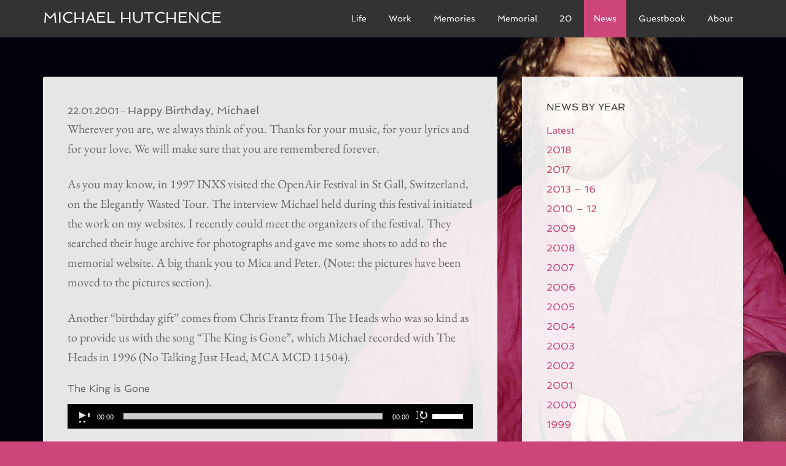

--- FILE ---
content_type: text/html; charset=UTF-8
request_url: https://michaelhutchence.org/happy-birthday-michael/
body_size: 9625
content:
<!DOCTYPE html>
<html lang="en-US">
<head >
<meta charset="UTF-8" />
<meta name="viewport" content="width=device-width, initial-scale=1" />
<title>Happy Birthday, Michael – Michael Hutchence</title>
<meta name='robots' content='max-image-preview:large' />
<link rel="alternate" type="application/rss+xml" title="Michael Hutchence &raquo; Feed" href="https://michaelhutchence.org/feed/" />
<link rel="alternate" type="application/rss+xml" title="Michael Hutchence &raquo; Comments Feed" href="https://michaelhutchence.org/comments/feed/" />
<link rel="alternate" title="oEmbed (JSON)" type="application/json+oembed" href="https://michaelhutchence.org/wp-json/oembed/1.0/embed?url=https%3A%2F%2Fmichaelhutchence.org%2Fhappy-birthday-michael%2F" />
<link rel="alternate" title="oEmbed (XML)" type="text/xml+oembed" href="https://michaelhutchence.org/wp-json/oembed/1.0/embed?url=https%3A%2F%2Fmichaelhutchence.org%2Fhappy-birthday-michael%2F&#038;format=xml" />
<link rel="canonical" href="https://michaelhutchence.org/happy-birthday-michael/" />
<style id='wp-img-auto-sizes-contain-inline-css' type='text/css'>
img:is([sizes=auto i],[sizes^="auto," i]){contain-intrinsic-size:3000px 1500px}
/*# sourceURL=wp-img-auto-sizes-contain-inline-css */
</style>
<!-- <link rel='stylesheet' id='agency-pro-theme-css' href='https://michaelhutchence.org/wp-content/themes/agency-pro/style.css?ver=3.1.2' type='text/css' media='all' /> -->
<link rel="stylesheet" type="text/css" href="//michaelhutchence.org/wp-content/cache/wpfc-minified/qhxgbw9j/2owoy.css" media="all"/>
<style id='wp-emoji-styles-inline-css' type='text/css'>
img.wp-smiley, img.emoji {
display: inline !important;
border: none !important;
box-shadow: none !important;
height: 1em !important;
width: 1em !important;
margin: 0 0.07em !important;
vertical-align: -0.1em !important;
background: none !important;
padding: 0 !important;
}
/*# sourceURL=wp-emoji-styles-inline-css */
</style>
<style id='wp-block-library-inline-css' type='text/css'>
:root{--wp-block-synced-color:#7a00df;--wp-block-synced-color--rgb:122,0,223;--wp-bound-block-color:var(--wp-block-synced-color);--wp-editor-canvas-background:#ddd;--wp-admin-theme-color:#007cba;--wp-admin-theme-color--rgb:0,124,186;--wp-admin-theme-color-darker-10:#006ba1;--wp-admin-theme-color-darker-10--rgb:0,107,160.5;--wp-admin-theme-color-darker-20:#005a87;--wp-admin-theme-color-darker-20--rgb:0,90,135;--wp-admin-border-width-focus:2px}@media (min-resolution:192dpi){:root{--wp-admin-border-width-focus:1.5px}}.wp-element-button{cursor:pointer}:root .has-very-light-gray-background-color{background-color:#eee}:root .has-very-dark-gray-background-color{background-color:#313131}:root .has-very-light-gray-color{color:#eee}:root .has-very-dark-gray-color{color:#313131}:root .has-vivid-green-cyan-to-vivid-cyan-blue-gradient-background{background:linear-gradient(135deg,#00d084,#0693e3)}:root .has-purple-crush-gradient-background{background:linear-gradient(135deg,#34e2e4,#4721fb 50%,#ab1dfe)}:root .has-hazy-dawn-gradient-background{background:linear-gradient(135deg,#faaca8,#dad0ec)}:root .has-subdued-olive-gradient-background{background:linear-gradient(135deg,#fafae1,#67a671)}:root .has-atomic-cream-gradient-background{background:linear-gradient(135deg,#fdd79a,#004a59)}:root .has-nightshade-gradient-background{background:linear-gradient(135deg,#330968,#31cdcf)}:root .has-midnight-gradient-background{background:linear-gradient(135deg,#020381,#2874fc)}:root{--wp--preset--font-size--normal:16px;--wp--preset--font-size--huge:42px}.has-regular-font-size{font-size:1em}.has-larger-font-size{font-size:2.625em}.has-normal-font-size{font-size:var(--wp--preset--font-size--normal)}.has-huge-font-size{font-size:var(--wp--preset--font-size--huge)}.has-text-align-center{text-align:center}.has-text-align-left{text-align:left}.has-text-align-right{text-align:right}.has-fit-text{white-space:nowrap!important}#end-resizable-editor-section{display:none}.aligncenter{clear:both}.items-justified-left{justify-content:flex-start}.items-justified-center{justify-content:center}.items-justified-right{justify-content:flex-end}.items-justified-space-between{justify-content:space-between}.screen-reader-text{border:0;clip-path:inset(50%);height:1px;margin:-1px;overflow:hidden;padding:0;position:absolute;width:1px;word-wrap:normal!important}.screen-reader-text:focus{background-color:#ddd;clip-path:none;color:#444;display:block;font-size:1em;height:auto;left:5px;line-height:normal;padding:15px 23px 14px;text-decoration:none;top:5px;width:auto;z-index:100000}html :where(.has-border-color){border-style:solid}html :where([style*=border-top-color]){border-top-style:solid}html :where([style*=border-right-color]){border-right-style:solid}html :where([style*=border-bottom-color]){border-bottom-style:solid}html :where([style*=border-left-color]){border-left-style:solid}html :where([style*=border-width]){border-style:solid}html :where([style*=border-top-width]){border-top-style:solid}html :where([style*=border-right-width]){border-right-style:solid}html :where([style*=border-bottom-width]){border-bottom-style:solid}html :where([style*=border-left-width]){border-left-style:solid}html :where(img[class*=wp-image-]){height:auto;max-width:100%}:where(figure){margin:0 0 1em}html :where(.is-position-sticky){--wp-admin--admin-bar--position-offset:var(--wp-admin--admin-bar--height,0px)}@media screen and (max-width:600px){html :where(.is-position-sticky){--wp-admin--admin-bar--position-offset:0px}}
/*# sourceURL=wp-block-library-inline-css */
</style><style id='global-styles-inline-css' type='text/css'>
:root{--wp--preset--aspect-ratio--square: 1;--wp--preset--aspect-ratio--4-3: 4/3;--wp--preset--aspect-ratio--3-4: 3/4;--wp--preset--aspect-ratio--3-2: 3/2;--wp--preset--aspect-ratio--2-3: 2/3;--wp--preset--aspect-ratio--16-9: 16/9;--wp--preset--aspect-ratio--9-16: 9/16;--wp--preset--color--black: #000000;--wp--preset--color--cyan-bluish-gray: #abb8c3;--wp--preset--color--white: #ffffff;--wp--preset--color--pale-pink: #f78da7;--wp--preset--color--vivid-red: #cf2e2e;--wp--preset--color--luminous-vivid-orange: #ff6900;--wp--preset--color--luminous-vivid-amber: #fcb900;--wp--preset--color--light-green-cyan: #7bdcb5;--wp--preset--color--vivid-green-cyan: #00d084;--wp--preset--color--pale-cyan-blue: #8ed1fc;--wp--preset--color--vivid-cyan-blue: #0693e3;--wp--preset--color--vivid-purple: #9b51e0;--wp--preset--gradient--vivid-cyan-blue-to-vivid-purple: linear-gradient(135deg,rgb(6,147,227) 0%,rgb(155,81,224) 100%);--wp--preset--gradient--light-green-cyan-to-vivid-green-cyan: linear-gradient(135deg,rgb(122,220,180) 0%,rgb(0,208,130) 100%);--wp--preset--gradient--luminous-vivid-amber-to-luminous-vivid-orange: linear-gradient(135deg,rgb(252,185,0) 0%,rgb(255,105,0) 100%);--wp--preset--gradient--luminous-vivid-orange-to-vivid-red: linear-gradient(135deg,rgb(255,105,0) 0%,rgb(207,46,46) 100%);--wp--preset--gradient--very-light-gray-to-cyan-bluish-gray: linear-gradient(135deg,rgb(238,238,238) 0%,rgb(169,184,195) 100%);--wp--preset--gradient--cool-to-warm-spectrum: linear-gradient(135deg,rgb(74,234,220) 0%,rgb(151,120,209) 20%,rgb(207,42,186) 40%,rgb(238,44,130) 60%,rgb(251,105,98) 80%,rgb(254,248,76) 100%);--wp--preset--gradient--blush-light-purple: linear-gradient(135deg,rgb(255,206,236) 0%,rgb(152,150,240) 100%);--wp--preset--gradient--blush-bordeaux: linear-gradient(135deg,rgb(254,205,165) 0%,rgb(254,45,45) 50%,rgb(107,0,62) 100%);--wp--preset--gradient--luminous-dusk: linear-gradient(135deg,rgb(255,203,112) 0%,rgb(199,81,192) 50%,rgb(65,88,208) 100%);--wp--preset--gradient--pale-ocean: linear-gradient(135deg,rgb(255,245,203) 0%,rgb(182,227,212) 50%,rgb(51,167,181) 100%);--wp--preset--gradient--electric-grass: linear-gradient(135deg,rgb(202,248,128) 0%,rgb(113,206,126) 100%);--wp--preset--gradient--midnight: linear-gradient(135deg,rgb(2,3,129) 0%,rgb(40,116,252) 100%);--wp--preset--font-size--small: 13px;--wp--preset--font-size--medium: 20px;--wp--preset--font-size--large: 36px;--wp--preset--font-size--x-large: 42px;--wp--preset--spacing--20: 0.44rem;--wp--preset--spacing--30: 0.67rem;--wp--preset--spacing--40: 1rem;--wp--preset--spacing--50: 1.5rem;--wp--preset--spacing--60: 2.25rem;--wp--preset--spacing--70: 3.38rem;--wp--preset--spacing--80: 5.06rem;--wp--preset--shadow--natural: 6px 6px 9px rgba(0, 0, 0, 0.2);--wp--preset--shadow--deep: 12px 12px 50px rgba(0, 0, 0, 0.4);--wp--preset--shadow--sharp: 6px 6px 0px rgba(0, 0, 0, 0.2);--wp--preset--shadow--outlined: 6px 6px 0px -3px rgb(255, 255, 255), 6px 6px rgb(0, 0, 0);--wp--preset--shadow--crisp: 6px 6px 0px rgb(0, 0, 0);}:where(.is-layout-flex){gap: 0.5em;}:where(.is-layout-grid){gap: 0.5em;}body .is-layout-flex{display: flex;}.is-layout-flex{flex-wrap: wrap;align-items: center;}.is-layout-flex > :is(*, div){margin: 0;}body .is-layout-grid{display: grid;}.is-layout-grid > :is(*, div){margin: 0;}:where(.wp-block-columns.is-layout-flex){gap: 2em;}:where(.wp-block-columns.is-layout-grid){gap: 2em;}:where(.wp-block-post-template.is-layout-flex){gap: 1.25em;}:where(.wp-block-post-template.is-layout-grid){gap: 1.25em;}.has-black-color{color: var(--wp--preset--color--black) !important;}.has-cyan-bluish-gray-color{color: var(--wp--preset--color--cyan-bluish-gray) !important;}.has-white-color{color: var(--wp--preset--color--white) !important;}.has-pale-pink-color{color: var(--wp--preset--color--pale-pink) !important;}.has-vivid-red-color{color: var(--wp--preset--color--vivid-red) !important;}.has-luminous-vivid-orange-color{color: var(--wp--preset--color--luminous-vivid-orange) !important;}.has-luminous-vivid-amber-color{color: var(--wp--preset--color--luminous-vivid-amber) !important;}.has-light-green-cyan-color{color: var(--wp--preset--color--light-green-cyan) !important;}.has-vivid-green-cyan-color{color: var(--wp--preset--color--vivid-green-cyan) !important;}.has-pale-cyan-blue-color{color: var(--wp--preset--color--pale-cyan-blue) !important;}.has-vivid-cyan-blue-color{color: var(--wp--preset--color--vivid-cyan-blue) !important;}.has-vivid-purple-color{color: var(--wp--preset--color--vivid-purple) !important;}.has-black-background-color{background-color: var(--wp--preset--color--black) !important;}.has-cyan-bluish-gray-background-color{background-color: var(--wp--preset--color--cyan-bluish-gray) !important;}.has-white-background-color{background-color: var(--wp--preset--color--white) !important;}.has-pale-pink-background-color{background-color: var(--wp--preset--color--pale-pink) !important;}.has-vivid-red-background-color{background-color: var(--wp--preset--color--vivid-red) !important;}.has-luminous-vivid-orange-background-color{background-color: var(--wp--preset--color--luminous-vivid-orange) !important;}.has-luminous-vivid-amber-background-color{background-color: var(--wp--preset--color--luminous-vivid-amber) !important;}.has-light-green-cyan-background-color{background-color: var(--wp--preset--color--light-green-cyan) !important;}.has-vivid-green-cyan-background-color{background-color: var(--wp--preset--color--vivid-green-cyan) !important;}.has-pale-cyan-blue-background-color{background-color: var(--wp--preset--color--pale-cyan-blue) !important;}.has-vivid-cyan-blue-background-color{background-color: var(--wp--preset--color--vivid-cyan-blue) !important;}.has-vivid-purple-background-color{background-color: var(--wp--preset--color--vivid-purple) !important;}.has-black-border-color{border-color: var(--wp--preset--color--black) !important;}.has-cyan-bluish-gray-border-color{border-color: var(--wp--preset--color--cyan-bluish-gray) !important;}.has-white-border-color{border-color: var(--wp--preset--color--white) !important;}.has-pale-pink-border-color{border-color: var(--wp--preset--color--pale-pink) !important;}.has-vivid-red-border-color{border-color: var(--wp--preset--color--vivid-red) !important;}.has-luminous-vivid-orange-border-color{border-color: var(--wp--preset--color--luminous-vivid-orange) !important;}.has-luminous-vivid-amber-border-color{border-color: var(--wp--preset--color--luminous-vivid-amber) !important;}.has-light-green-cyan-border-color{border-color: var(--wp--preset--color--light-green-cyan) !important;}.has-vivid-green-cyan-border-color{border-color: var(--wp--preset--color--vivid-green-cyan) !important;}.has-pale-cyan-blue-border-color{border-color: var(--wp--preset--color--pale-cyan-blue) !important;}.has-vivid-cyan-blue-border-color{border-color: var(--wp--preset--color--vivid-cyan-blue) !important;}.has-vivid-purple-border-color{border-color: var(--wp--preset--color--vivid-purple) !important;}.has-vivid-cyan-blue-to-vivid-purple-gradient-background{background: var(--wp--preset--gradient--vivid-cyan-blue-to-vivid-purple) !important;}.has-light-green-cyan-to-vivid-green-cyan-gradient-background{background: var(--wp--preset--gradient--light-green-cyan-to-vivid-green-cyan) !important;}.has-luminous-vivid-amber-to-luminous-vivid-orange-gradient-background{background: var(--wp--preset--gradient--luminous-vivid-amber-to-luminous-vivid-orange) !important;}.has-luminous-vivid-orange-to-vivid-red-gradient-background{background: var(--wp--preset--gradient--luminous-vivid-orange-to-vivid-red) !important;}.has-very-light-gray-to-cyan-bluish-gray-gradient-background{background: var(--wp--preset--gradient--very-light-gray-to-cyan-bluish-gray) !important;}.has-cool-to-warm-spectrum-gradient-background{background: var(--wp--preset--gradient--cool-to-warm-spectrum) !important;}.has-blush-light-purple-gradient-background{background: var(--wp--preset--gradient--blush-light-purple) !important;}.has-blush-bordeaux-gradient-background{background: var(--wp--preset--gradient--blush-bordeaux) !important;}.has-luminous-dusk-gradient-background{background: var(--wp--preset--gradient--luminous-dusk) !important;}.has-pale-ocean-gradient-background{background: var(--wp--preset--gradient--pale-ocean) !important;}.has-electric-grass-gradient-background{background: var(--wp--preset--gradient--electric-grass) !important;}.has-midnight-gradient-background{background: var(--wp--preset--gradient--midnight) !important;}.has-small-font-size{font-size: var(--wp--preset--font-size--small) !important;}.has-medium-font-size{font-size: var(--wp--preset--font-size--medium) !important;}.has-large-font-size{font-size: var(--wp--preset--font-size--large) !important;}.has-x-large-font-size{font-size: var(--wp--preset--font-size--x-large) !important;}
/*# sourceURL=global-styles-inline-css */
</style>
<style id='classic-theme-styles-inline-css' type='text/css'>
/*! This file is auto-generated */
.wp-block-button__link{color:#fff;background-color:#32373c;border-radius:9999px;box-shadow:none;text-decoration:none;padding:calc(.667em + 2px) calc(1.333em + 2px);font-size:1.125em}.wp-block-file__button{background:#32373c;color:#fff;text-decoration:none}
/*# sourceURL=/wp-includes/css/classic-themes.min.css */
</style>
<!-- <link rel='stylesheet' id='dashicons-css' href='https://michaelhutchence.org/wp-includes/css/dashicons.min.css?ver=6.9' type='text/css' media='all' /> -->
<!-- <link rel='stylesheet' id='simple-social-icons-font-css' href='https://michaelhutchence.org/wp-content/plugins/simple-social-icons/css/style.css?ver=4.0.0' type='text/css' media='all' /> -->
<link rel="stylesheet" type="text/css" href="//michaelhutchence.org/wp-content/cache/wpfc-minified/eqfdmboo/2owoy.css" media="all"/>
<script src='//michaelhutchence.org/wp-content/cache/wpfc-minified/2xukfx3t/2owoy.js' type="text/javascript"></script>
<!-- <script type="text/javascript" src="https://michaelhutchence.org/wp-includes/js/jquery/jquery.min.js?ver=3.7.1" id="jquery-core-js"></script> -->
<!-- <script type="text/javascript" src="https://michaelhutchence.org/wp-includes/js/jquery/jquery-migrate.min.js?ver=3.4.1" id="jquery-migrate-js"></script> -->
<!-- <script type="text/javascript" src="https://michaelhutchence.org/wp-content/themes/agency-pro/js/responsive-menu.js?ver=1.0.0" id="agency-responsive-menu-js"></script> -->
<!-- <script type="text/javascript" src="https://michaelhutchence.org/wp-content/themes/agency-pro/js/backstretch.js?ver=1.0.0" id="agency-pro-backstretch-js"></script> -->
<script type="text/javascript" id="agency-pro-backstretch-set-js-extra">
/* <![CDATA[ */
var BackStretchImg = {"src":"//michaelhutchence.org/wp-content/uploads/2015/05/bg.jpg"};
//# sourceURL=agency-pro-backstretch-set-js-extra
/* ]]> */
</script>
<script src='//michaelhutchence.org/wp-content/cache/wpfc-minified/1ps4c2fx/2owoy.js' type="text/javascript"></script>
<!-- <script type="text/javascript" src="https://michaelhutchence.org/wp-content/themes/agency-pro/js/backstretch-set.js?ver=1.0.0" id="agency-pro-backstretch-set-js"></script> -->
<link rel="https://api.w.org/" href="https://michaelhutchence.org/wp-json/" /><link rel="alternate" title="JSON" type="application/json" href="https://michaelhutchence.org/wp-json/wp/v2/posts/1114" /><link rel="EditURI" type="application/rsd+xml" title="RSD" href="https://michaelhutchence.org/xmlrpc.php?rsd" />
<link rel="icon" href="https://michaelhutchence.org/wp-content/themes/agency-pro/images/favicon.ico" />
<link rel="pingback" href="https://michaelhutchence.org/xmlrpc.php" />
<style type="text/css" id="wp-custom-css">
div #gwolle-gb-total {
display:none;
}
html body .gwolle-gb .gb-entry {
position: relative;
border-top: 1px #999 dotted;
border-color: #ce4679;
padding: 10px 0;
margin: 0;
clear: left;
}
html body .gwolle-gb .gwolle_gb_first {
border-width: 0px;
}
/* Page Navigation */
html body .gwolle-gb .page-navigation {
font-family: 'Spinnaker', sans-serif;
font-size: 14px;	
width: 100%;
text-align: right;
padding: 8px 0;
}
html body .gwolle-gb .page-navigation a,
html body .gwolle-gb .page-navigation span {
display: inline-block;
padding: 3px 8px;
margin-left: 2px;
color: #fff;
background-color: #282828;
border: none;	
}
/* Current page */
html body .gwolle-gb .page-navigation a:hover,
html body .gwolle-gb .page-navigation span a:hover 
{
background-color: #ce4679;
color: #fff;
padding: 3px 8px;
margin-left: 2px;
opacity: 1;
border: none;
}
/* Current page */
html body .gwolle-gb .page-navigation span.current {
color: #ce4679;
background-color:#000;}
html body .gwolle-gb .page-navigation span.dots {
padding: 3px 8px;
color: #ce4679;
}
html body .gwolle-gb .gb-entry .gb-author-info .gb-author-name {
font-family: 'Spinnaker', sans-serif;
padding-left: 0px;
font-weight: 600; 
}
html body .gb-date {
font-family: 'Spinnaker', sans-serif;
font-size: 18px;
}
html body .gb-author-origin {
font-family: 'Spinnaker', sans-serif;
font-size: 18px;
}
html body .gwolle-gb .gb-entry .gb-entry-content {
padding-top:4px;
padding-left: 0px;
}
</style>
<!-- <link rel='stylesheet' id='mediaelement-css' href='https://michaelhutchence.org/wp-includes/js/mediaelement/mediaelementplayer-legacy.min.css?ver=4.2.17' type='text/css' media='all' /> -->
<!-- <link rel='stylesheet' id='wp-mediaelement-css' href='https://michaelhutchence.org/wp-includes/js/mediaelement/wp-mediaelement.min.css?ver=6.9' type='text/css' media='all' /> -->
<link rel="stylesheet" type="text/css" href="//michaelhutchence.org/wp-content/cache/wpfc-minified/14l1hal4/3um65.css" media="all"/>
</head>
<body class="wp-singular post-template-default single single-post postid-1114 single-format-standard wp-theme-genesis wp-child-theme-agency-pro content-sidebar genesis-breadcrumbs-hidden genesis-footer-widgets-visible agency-pro-red" itemscope itemtype="https://schema.org/WebPage"><header class="site-header" itemscope itemtype="https://schema.org/WPHeader"><div class="wrap"><div class="title-area"><p class="site-title" itemprop="headline"><a href="https://michaelhutchence.org/">Michael Hutchence</a></p></div><div class="widget-area header-widget-area"><section id="nav_menu-2" class="widget widget_nav_menu"><div class="widget-wrap"><nav class="nav-header" itemscope itemtype="https://schema.org/SiteNavigationElement"><ul id="menu-main-navigation" class="menu genesis-nav-menu"><li id="menu-item-358" class="menu-item menu-item-type-post_type menu-item-object-page menu-item-358"><a href="https://michaelhutchence.org/life/" itemprop="url"><span itemprop="name">Life</span></a></li>
<li id="menu-item-342" class="menu-item menu-item-type-custom menu-item-object-custom menu-item-has-children menu-item-342"><a href="/work/solo-album/" itemprop="url"><span itemprop="name">Work</span></a>
<ul class="sub-menu">
<li id="menu-item-355" class="menu-item menu-item-type-post_type menu-item-object-page menu-item-355"><a href="https://michaelhutchence.org/work/solo-album/" itemprop="url"><span itemprop="name">Solo Album</span></a></li>
<li id="menu-item-357" class="menu-item menu-item-type-post_type menu-item-object-page menu-item-357"><a href="https://michaelhutchence.org/work/max-q/" itemprop="url"><span itemprop="name">Max Q</span></a></li>
<li id="menu-item-356" class="menu-item menu-item-type-post_type menu-item-object-page menu-item-356"><a href="https://michaelhutchence.org/work/inxs/" itemprop="url"><span itemprop="name">INXS Discography</span></a></li>
<li id="menu-item-359" class="menu-item menu-item-type-post_type menu-item-object-page menu-item-359"><a href="https://michaelhutchence.org/work/dogs-in-space/" itemprop="url"><span itemprop="name">Dogs in Space</span></a></li>
<li id="menu-item-1411" class="menu-item menu-item-type-post_type menu-item-object-page menu-item-1411"><a href="https://michaelhutchence.org/work/side-projects/" itemprop="url"><span itemprop="name">Side Projects</span></a></li>
<li id="menu-item-361" class="menu-item menu-item-type-post_type menu-item-object-page menu-item-361"><a href="https://michaelhutchence.org/work/composing/" itemprop="url"><span itemprop="name">Composing</span></a></li>
<li id="menu-item-1671" class="menu-item menu-item-type-post_type menu-item-object-page menu-item-1671"><a href="https://michaelhutchence.org/work/deliver-me/" itemprop="url"><span itemprop="name">Deliver Me</span></a></li>
<li id="menu-item-521" class="menu-item menu-item-type-post_type menu-item-object-page menu-item-521"><a href="https://michaelhutchence.org/work/projects/" itemprop="url"><span itemprop="name">Projects</span></a></li>
</ul>
</li>
<li id="menu-item-343" class="menu-item menu-item-type-custom menu-item-object-custom menu-item-has-children menu-item-343"><a href="/memories/family-and-friends/" itemprop="url"><span itemprop="name">Memories</span></a>
<ul class="sub-menu">
<li id="menu-item-352" class="menu-item menu-item-type-post_type menu-item-object-page menu-item-352"><a href="https://michaelhutchence.org/memories/family-and-friends/" itemprop="url"><span itemprop="name">Family and Friends</span></a></li>
<li id="menu-item-772" class="menu-item menu-item-type-post_type menu-item-object-page menu-item-772"><a href="https://michaelhutchence.org/memories/statements/" itemprop="url"><span itemprop="name">Statements</span></a></li>
<li id="menu-item-497" class="menu-item menu-item-type-post_type menu-item-object-page menu-item-497"><a href="https://michaelhutchence.org/memories/fans/" itemprop="url"><span itemprop="name">Fans</span></a></li>
<li id="menu-item-496" class="menu-item menu-item-type-post_type menu-item-object-page menu-item-496"><a href="https://michaelhutchence.org/memories/media/" itemprop="url"><span itemprop="name">Media</span></a></li>
</ul>
</li>
<li id="menu-item-946" class="menu-item menu-item-type-custom menu-item-object-custom menu-item-has-children menu-item-946"><a href="/memorial/funeral/" itemprop="url"><span itemprop="name">Memorial</span></a>
<ul class="sub-menu">
<li id="menu-item-509" class="menu-item menu-item-type-post_type menu-item-object-page menu-item-509"><a href="https://michaelhutchence.org/memorial/funeral/" itemprop="url"><span itemprop="name">Funeral</span></a></li>
<li id="menu-item-508" class="menu-item menu-item-type-post_type menu-item-object-page menu-item-508"><a href="https://michaelhutchence.org/memorial/ashes-ceremony/" itemprop="url"><span itemprop="name">Ashes Ceremony</span></a></li>
<li id="menu-item-507" class="menu-item menu-item-type-post_type menu-item-object-page menu-item-507"><a href="https://michaelhutchence.org/memorial/memorial-service/" itemprop="url"><span itemprop="name">Memorial Service</span></a></li>
</ul>
</li>
<li id="menu-item-1811" class="menu-item menu-item-type-post_type menu-item-object-page menu-item-1811"><a href="https://michaelhutchence.org/20-years/" itemprop="url"><span itemprop="name">20</span></a></li>
<li id="menu-item-513" class="menu-item menu-item-type-post_type menu-item-object-page menu-item-513 current-menu-item"><a href="https://michaelhutchence.org/news/" itemprop="url"><span itemprop="name">News</span></a></li>
<li id="menu-item-353" class="menu-item menu-item-type-post_type menu-item-object-page menu-item-353"><a href="https://michaelhutchence.org/guestbook/" itemprop="url"><span itemprop="name">Guestbook</span></a></li>
<li id="menu-item-1091" class="menu-item menu-item-type-post_type menu-item-object-page menu-item-1091"><a href="https://michaelhutchence.org/preface/" itemprop="url"><span itemprop="name">About</span></a></li>
</ul></nav></div></section>
</div></div></header><div class="site-container"><div class="site-inner"><div class="content-sidebar-wrap"><main class="content"><div class="newsentry"><span class="newsdate">22.01.2001</span> &ndash; <span class="newstitle"> Happy Birthday, Michael</span><div class="entry-content"><p>Wherever you are, we always think of you. Thanks for your music, for your lyrics and for your love. We will make sure that you are remembered forever.</p>
<p>As you may know, in 1997 INXS visited the OpenAir Festival in St Gall, Switzerland, on the Elegantly Wasted Tour. The interview Michael held during this festival initiated the work on my websites. I recently could meet the organizers of the festival. They searched their huge archive for photographs and gave me some shots to add to the memorial website. A big thank you to Mica and Peter. (Note: the pictures have been moved to the pictures section).</p>
<p>Another &#8220;birthday gift&#8221; comes from Chris Frantz from The Heads who was so kind as to provide us with the song &#8220;The King is Gone&#8221;, which Michael recorded with The Heads in 1996 (No Talking Just Head, MCA MCD 11504).</p>
<h6><span>The King is Gone</span></h6>
<audio class="wp-audio-shortcode" id="audio-1114-1" preload="none" style="width: 100%;" controls="controls"><source type="audio/mpeg" src="http://michaelhutchence.org/wp-content/uploads/2001/01/The-King-Is-Gone-with-Michael-Hutchence.mp3?_=1" /><a href="http://michaelhutchence.org/wp-content/uploads/2001/01/The-King-Is-Gone-with-Michael-Hutchence.mp3">http://michaelhutchence.org/wp-content/uploads/2001/01/The-King-Is-Gone-with-Michael-Hutchence.mp3</a></audio>
<h6><a href="javascript:javascript:history.go(-1)">Go back to previous page</a></h6></div></div></main><aside class="sidebar sidebar-primary widget-area" role="complementary" aria-label="Primary Sidebar" itemscope itemtype="https://schema.org/WPSideBar"><section id="nav_menu-6" class="widget widget_nav_menu"><div class="widget-wrap"><h4 class="widget-title widgettitle">News by year</h4>
<div class="menu-news-submenu-container"><ul id="menu-news-submenu" class="menu"><li id="menu-item-1976" class="menu-item menu-item-type-taxonomy menu-item-object-category menu-item-1976"><a href="https://michaelhutchence.org/category/news/latest/" itemprop="url">Latest</a></li>
<li id="menu-item-1935" class="menu-item menu-item-type-taxonomy menu-item-object-category menu-item-1935"><a href="https://michaelhutchence.org/category/news/2018/" itemprop="url">2018</a></li>
<li id="menu-item-1720" class="menu-item menu-item-type-taxonomy menu-item-object-category menu-item-1720"><a href="https://michaelhutchence.org/category/news/2017/" itemprop="url">2017</a></li>
<li id="menu-item-1171" class="menu-item menu-item-type-taxonomy menu-item-object-category menu-item-1171"><a href="https://michaelhutchence.org/category/news/2013-16/" itemprop="url">2013 – 16</a></li>
<li id="menu-item-1168" class="menu-item menu-item-type-taxonomy menu-item-object-category menu-item-1168"><a href="https://michaelhutchence.org/category/news/2010-12/" itemprop="url">2010 – 12</a></li>
<li id="menu-item-1167" class="menu-item menu-item-type-taxonomy menu-item-object-category menu-item-1167"><a href="https://michaelhutchence.org/category/news/2009/" itemprop="url">2009</a></li>
<li id="menu-item-1166" class="menu-item menu-item-type-taxonomy menu-item-object-category menu-item-1166"><a href="https://michaelhutchence.org/category/news/2008/" itemprop="url">2008</a></li>
<li id="menu-item-1165" class="menu-item menu-item-type-taxonomy menu-item-object-category menu-item-1165"><a href="https://michaelhutchence.org/category/news/2007/" itemprop="url">2007</a></li>
<li id="menu-item-1164" class="menu-item menu-item-type-taxonomy menu-item-object-category menu-item-1164"><a href="https://michaelhutchence.org/category/news/2006/" itemprop="url">2006</a></li>
<li id="menu-item-1163" class="menu-item menu-item-type-taxonomy menu-item-object-category menu-item-1163"><a href="https://michaelhutchence.org/category/news/2005/" itemprop="url">2005</a></li>
<li id="menu-item-1162" class="menu-item menu-item-type-taxonomy menu-item-object-category menu-item-1162"><a href="https://michaelhutchence.org/category/news/2004/" itemprop="url">2004</a></li>
<li id="menu-item-1161" class="menu-item menu-item-type-taxonomy menu-item-object-category menu-item-1161"><a href="https://michaelhutchence.org/category/news/2003/" itemprop="url">2003</a></li>
<li id="menu-item-998" class="menu-item menu-item-type-taxonomy menu-item-object-category menu-item-998"><a href="https://michaelhutchence.org/category/news/2002/" itemprop="url">2002</a></li>
<li id="menu-item-997" class="menu-item menu-item-type-taxonomy menu-item-object-category current-post-ancestor current-menu-parent current-post-parent menu-item-997"><a href="https://michaelhutchence.org/category/news/2001/" itemprop="url">2001</a></li>
<li id="menu-item-996" class="menu-item menu-item-type-taxonomy menu-item-object-category menu-item-996"><a href="https://michaelhutchence.org/category/news/2000/" itemprop="url">2000</a></li>
<li id="menu-item-995" class="menu-item menu-item-type-taxonomy menu-item-object-category menu-item-995"><a href="https://michaelhutchence.org/category/news/1999/" itemprop="url">1999</a></li>
</ul></div></div></section>
<section id="search-6" class="widget widget_search"><div class="widget-wrap"><h4 class="widget-title widgettitle">Search</h4>
<form class="search-form" method="get" action="https://michaelhutchence.org/" role="search" itemprop="potentialAction" itemscope itemtype="https://schema.org/SearchAction"><input class="search-form-input" type="search" name="s" id="searchform-1" placeholder="Search this website" itemprop="query-input"><input class="search-form-submit" type="submit" value="Search"><meta content="https://michaelhutchence.org/?s={s}" itemprop="target"></form></div></section>
</aside></div></div><div class="footer-widgets"><div class="wrap"><div class="widget-area footer-widgets-1 footer-widget-area"><section id="text-4" class="widget widget_text"><div class="widget-wrap"><h4 class="widget-title widgettitle">The Team</h4>
<div class="textwidget"><p>Michael Hutchence's Official Memorial is graciously brought to you by Susie Hutchence, Jacqueline Ferrari, Mario Ferrari, and Ian Patterson.</p>
</div>
</div></section>
</div><div class="widget-area footer-widgets-2 footer-widget-area"><section id="text-7" class="widget widget_text"><div class="widget-wrap"><h4 class="widget-title widgettitle">Thank you</h4>
<div class="textwidget"><p>We wish to acknowledge the kindly contributions to Michael's site by  INXS, CIL, N. Kothari, R. Simpkins, and everyone else who have  contributed. We especially send our gratitude to all of Michael's  friends and fans around the World who have contributed so much through caring e-mails and the Guestbook.</p>
</div>
</div></section>
</div><div class="widget-area footer-widgets-3 footer-widget-area"><section id="text-5" class="widget widget_text"><div class="widget-wrap"><h4 class="widget-title widgettitle">Get in touch</h4>
<div class="textwidget"><p>We would love to hear from you. Please feel free to send us  feedback, thoughts, suggestions or questions.<br />
<a href="mailto:feedback@michaelhutchence.org">feedback@michaelhutchence.org</a></p>
</div>
</div></section>
</div></div></div><footer class="site-footer" itemscope itemtype="https://schema.org/WPFooter"><div class="wrap">Copyright &#xA9;&nbsp;1999&#x02013;2026 &middot; MICHAEL HUTCHENCE MEMORIAL</div></footer></div><script type="speculationrules">
{"prefetch":[{"source":"document","where":{"and":[{"href_matches":"/*"},{"not":{"href_matches":["/wp-*.php","/wp-admin/*","/wp-content/uploads/*","/wp-content/*","/wp-content/plugins/*","/wp-content/themes/agency-pro/*","/wp-content/themes/genesis/*","/*\\?(.+)"]}},{"not":{"selector_matches":"a[rel~=\"nofollow\"]"}},{"not":{"selector_matches":".no-prefetch, .no-prefetch a"}}]},"eagerness":"conservative"}]}
</script>
<style type="text/css" media="screen"></style><script type="text/javascript" src="https://michaelhutchence.org/wp-includes/js/comment-reply.min.js?ver=6.9" id="comment-reply-js" async="async" data-wp-strategy="async" fetchpriority="low"></script>
<script type="text/javascript" src="https://michaelhutchence.org/wp-content/plugins/page-links-to/dist/new-tab.js?ver=3.3.7" id="page-links-to-js"></script>
<script type="text/javascript" id="mediaelement-core-js-before">
/* <![CDATA[ */
var mejsL10n = {"language":"en","strings":{"mejs.download-file":"Download File","mejs.install-flash":"You are using a browser that does not have Flash player enabled or installed. Please turn on your Flash player plugin or download the latest version from https://get.adobe.com/flashplayer/","mejs.fullscreen":"Fullscreen","mejs.play":"Play","mejs.pause":"Pause","mejs.time-slider":"Time Slider","mejs.time-help-text":"Use Left/Right Arrow keys to advance one second, Up/Down arrows to advance ten seconds.","mejs.live-broadcast":"Live Broadcast","mejs.volume-help-text":"Use Up/Down Arrow keys to increase or decrease volume.","mejs.unmute":"Unmute","mejs.mute":"Mute","mejs.volume-slider":"Volume Slider","mejs.video-player":"Video Player","mejs.audio-player":"Audio Player","mejs.captions-subtitles":"Captions/Subtitles","mejs.captions-chapters":"Chapters","mejs.none":"None","mejs.afrikaans":"Afrikaans","mejs.albanian":"Albanian","mejs.arabic":"Arabic","mejs.belarusian":"Belarusian","mejs.bulgarian":"Bulgarian","mejs.catalan":"Catalan","mejs.chinese":"Chinese","mejs.chinese-simplified":"Chinese (Simplified)","mejs.chinese-traditional":"Chinese (Traditional)","mejs.croatian":"Croatian","mejs.czech":"Czech","mejs.danish":"Danish","mejs.dutch":"Dutch","mejs.english":"English","mejs.estonian":"Estonian","mejs.filipino":"Filipino","mejs.finnish":"Finnish","mejs.french":"French","mejs.galician":"Galician","mejs.german":"German","mejs.greek":"Greek","mejs.haitian-creole":"Haitian Creole","mejs.hebrew":"Hebrew","mejs.hindi":"Hindi","mejs.hungarian":"Hungarian","mejs.icelandic":"Icelandic","mejs.indonesian":"Indonesian","mejs.irish":"Irish","mejs.italian":"Italian","mejs.japanese":"Japanese","mejs.korean":"Korean","mejs.latvian":"Latvian","mejs.lithuanian":"Lithuanian","mejs.macedonian":"Macedonian","mejs.malay":"Malay","mejs.maltese":"Maltese","mejs.norwegian":"Norwegian","mejs.persian":"Persian","mejs.polish":"Polish","mejs.portuguese":"Portuguese","mejs.romanian":"Romanian","mejs.russian":"Russian","mejs.serbian":"Serbian","mejs.slovak":"Slovak","mejs.slovenian":"Slovenian","mejs.spanish":"Spanish","mejs.swahili":"Swahili","mejs.swedish":"Swedish","mejs.tagalog":"Tagalog","mejs.thai":"Thai","mejs.turkish":"Turkish","mejs.ukrainian":"Ukrainian","mejs.vietnamese":"Vietnamese","mejs.welsh":"Welsh","mejs.yiddish":"Yiddish"}};
//# sourceURL=mediaelement-core-js-before
/* ]]> */
</script>
<script type="text/javascript" src="https://michaelhutchence.org/wp-includes/js/mediaelement/mediaelement-and-player.min.js?ver=4.2.17" id="mediaelement-core-js"></script>
<script type="text/javascript" src="https://michaelhutchence.org/wp-includes/js/mediaelement/mediaelement-migrate.min.js?ver=6.9" id="mediaelement-migrate-js"></script>
<script type="text/javascript" id="mediaelement-js-extra">
/* <![CDATA[ */
var _wpmejsSettings = {"pluginPath":"/wp-includes/js/mediaelement/","classPrefix":"mejs-","stretching":"responsive","audioShortcodeLibrary":"mediaelement","videoShortcodeLibrary":"mediaelement"};
//# sourceURL=mediaelement-js-extra
/* ]]> */
</script>
<script type="text/javascript" src="https://michaelhutchence.org/wp-includes/js/mediaelement/wp-mediaelement.min.js?ver=6.9" id="wp-mediaelement-js"></script>
<script id="wp-emoji-settings" type="application/json">
{"baseUrl":"https://s.w.org/images/core/emoji/17.0.2/72x72/","ext":".png","svgUrl":"https://s.w.org/images/core/emoji/17.0.2/svg/","svgExt":".svg","source":{"concatemoji":"https://michaelhutchence.org/wp-includes/js/wp-emoji-release.min.js?ver=6.9"}}
</script>
<script type="module">
/* <![CDATA[ */
/*! This file is auto-generated */
const a=JSON.parse(document.getElementById("wp-emoji-settings").textContent),o=(window._wpemojiSettings=a,"wpEmojiSettingsSupports"),s=["flag","emoji"];function i(e){try{var t={supportTests:e,timestamp:(new Date).valueOf()};sessionStorage.setItem(o,JSON.stringify(t))}catch(e){}}function c(e,t,n){e.clearRect(0,0,e.canvas.width,e.canvas.height),e.fillText(t,0,0);t=new Uint32Array(e.getImageData(0,0,e.canvas.width,e.canvas.height).data);e.clearRect(0,0,e.canvas.width,e.canvas.height),e.fillText(n,0,0);const a=new Uint32Array(e.getImageData(0,0,e.canvas.width,e.canvas.height).data);return t.every((e,t)=>e===a[t])}function p(e,t){e.clearRect(0,0,e.canvas.width,e.canvas.height),e.fillText(t,0,0);var n=e.getImageData(16,16,1,1);for(let e=0;e<n.data.length;e++)if(0!==n.data[e])return!1;return!0}function u(e,t,n,a){switch(t){case"flag":return n(e,"\ud83c\udff3\ufe0f\u200d\u26a7\ufe0f","\ud83c\udff3\ufe0f\u200b\u26a7\ufe0f")?!1:!n(e,"\ud83c\udde8\ud83c\uddf6","\ud83c\udde8\u200b\ud83c\uddf6")&&!n(e,"\ud83c\udff4\udb40\udc67\udb40\udc62\udb40\udc65\udb40\udc6e\udb40\udc67\udb40\udc7f","\ud83c\udff4\u200b\udb40\udc67\u200b\udb40\udc62\u200b\udb40\udc65\u200b\udb40\udc6e\u200b\udb40\udc67\u200b\udb40\udc7f");case"emoji":return!a(e,"\ud83e\u1fac8")}return!1}function f(e,t,n,a){let r;const o=(r="undefined"!=typeof WorkerGlobalScope&&self instanceof WorkerGlobalScope?new OffscreenCanvas(300,150):document.createElement("canvas")).getContext("2d",{willReadFrequently:!0}),s=(o.textBaseline="top",o.font="600 32px Arial",{});return e.forEach(e=>{s[e]=t(o,e,n,a)}),s}function r(e){var t=document.createElement("script");t.src=e,t.defer=!0,document.head.appendChild(t)}a.supports={everything:!0,everythingExceptFlag:!0},new Promise(t=>{let n=function(){try{var e=JSON.parse(sessionStorage.getItem(o));if("object"==typeof e&&"number"==typeof e.timestamp&&(new Date).valueOf()<e.timestamp+604800&&"object"==typeof e.supportTests)return e.supportTests}catch(e){}return null}();if(!n){if("undefined"!=typeof Worker&&"undefined"!=typeof OffscreenCanvas&&"undefined"!=typeof URL&&URL.createObjectURL&&"undefined"!=typeof Blob)try{var e="postMessage("+f.toString()+"("+[JSON.stringify(s),u.toString(),c.toString(),p.toString()].join(",")+"));",a=new Blob([e],{type:"text/javascript"});const r=new Worker(URL.createObjectURL(a),{name:"wpTestEmojiSupports"});return void(r.onmessage=e=>{i(n=e.data),r.terminate(),t(n)})}catch(e){}i(n=f(s,u,c,p))}t(n)}).then(e=>{for(const n in e)a.supports[n]=e[n],a.supports.everything=a.supports.everything&&a.supports[n],"flag"!==n&&(a.supports.everythingExceptFlag=a.supports.everythingExceptFlag&&a.supports[n]);var t;a.supports.everythingExceptFlag=a.supports.everythingExceptFlag&&!a.supports.flag,a.supports.everything||((t=a.source||{}).concatemoji?r(t.concatemoji):t.wpemoji&&t.twemoji&&(r(t.twemoji),r(t.wpemoji)))});
//# sourceURL=https://michaelhutchence.org/wp-includes/js/wp-emoji-loader.min.js
/* ]]> */
</script>
</body></html><!-- WP Fastest Cache file was created in 0.180 seconds, on 24.01.2026 @ 8:57 pm --><!-- need to refresh to see cached version -->

--- FILE ---
content_type: text/css
request_url: https://michaelhutchence.org/wp-content/cache/wpfc-minified/qhxgbw9j/2owoy.css
body_size: 6216
content:
article,aside,details,figcaption,figure,footer,header,hgroup,main,nav,section,summary{display:block}audio,canvas,video{display:inline-block}audio:not([controls]){display:none;height:0}[hidden]{display:none}html{font-family:sans-serif;-ms-text-size-adjust:100%;-webkit-text-size-adjust:100%}body{margin:0}a:focus{outline:thin dotted}a:active,a:hover{outline:0}h1{font-size:2em;margin:.67em 0}abbr[title]{border-bottom:1px dotted}b,strong{font-weight:bold}dfn{font-style:italic}hr{-moz-box-sizing:content-box;box-sizing:content-box;height:0}mark{background:#ff0;color:#000}code,kbd,pre,samp{font-family:monospace,serif;font-size:1em}pre{white-space:pre-wrap}q{quotes:"\201C" "\201D" "\2018" "\2019"}small{font-size:80%}sub,sup{font-size:75%;line-height:0;position:relative;vertical-align:baseline}sup{top:-0.5em}sub{bottom:-0.25em}img{border:0}svg:not(:root){overflow:hidden}figure{margin:0}fieldset{border:1px solid silver;margin:0 2px;padding:.35em .625em .75em}legend{border:0;padding:0}button,input,select,textarea{font-family:inherit;font-size:100%;margin:0}button,input{line-height:normal}button,select{text-transform:none}button,html input[type="button"],input[type="reset"],input[type="submit"]{-webkit-appearance:button;cursor:pointer}button[disabled],html input[disabled]{cursor:default}input[type="checkbox"],input[type="radio"]{box-sizing:border-box;padding:0}input[type="search"]{-webkit-appearance:textfield;-moz-box-sizing:content-box;-webkit-box-sizing:content-box;box-sizing:content-box}input[type="search"]::-webkit-search-cancel-button,input[type="search"]::-webkit-search-decoration{-webkit-appearance:none}button::-moz-focus-inner,input::-moz-focus-inner{border:0;padding:0}textarea{overflow:auto;vertical-align:top}table{border-collapse:collapse;border-spacing:0}  @font-face {
font-family: 'Spinnaker';
font-style: normal;
font-weight: 400;
src: url(//michaelhutchence.org/wp-content/themes/agency-pro/fonts/spinnaker-v17-latin-regular.eot); src: local(''),
url(//michaelhutchence.org/wp-content/themes/agency-pro/fonts/spinnaker-v17-latin-regular.eot?#iefix) format('embedded-opentype'), url(//michaelhutchence.org/wp-content/themes/agency-pro/fonts/spinnaker-v17-latin-regular.woff2) format('woff2'), url(//michaelhutchence.org/wp-content/themes/agency-pro/fonts/spinnaker-v17-latin-regular.woff) format('woff'), url(//michaelhutchence.org/wp-content/themes/agency-pro/fonts/spinnaker-v17-latin-regular.ttf) format('truetype'), url(//michaelhutchence.org/wp-content/themes/agency-pro/fonts/spinnaker-v17-latin-regular.svg#Spinnaker) format('svg'); } @font-face {
font-family: 'EB Garamond';
font-style: normal;
font-weight: 400;
src: url(//michaelhutchence.org/wp-content/themes/agency-pro/fonts/eb-garamond-v26-latin-regular.eot); src: local(''),
url(//michaelhutchence.org/wp-content/themes/agency-pro/fonts/eb-garamond-v26-latin-regular.eot?#iefix) format('embedded-opentype'), url(//michaelhutchence.org/wp-content/themes/agency-pro/fonts/eb-garamond-v26-latin-regular.woff2) format('woff2'), url(//michaelhutchence.org/wp-content/themes/agency-pro/fonts/eb-garamond-v26-latin-regular.woff) format('woff'), url(//michaelhutchence.org/wp-content/themes/agency-pro/fonts/eb-garamond-v26-latin-regular.ttf) format('truetype'), url(//michaelhutchence.org/wp-content/themes/agency-pro/fonts/eb-garamond-v26-latin-regular.svg#EBGaramond) format('svg'); } @font-face {
font-family: 'EB Garamond';
font-style: normal;
font-weight: 700;
src: url(//michaelhutchence.org/wp-content/themes/agency-pro/fonts/eb-garamond-v26-latin-700.eot); src: local(''),
url(//michaelhutchence.org/wp-content/themes/agency-pro/fonts/eb-garamond-v26-latin-700.eot?#iefix) format('embedded-opentype'), url(//michaelhutchence.org/wp-content/themes/agency-pro/fonts/eb-garamond-v26-latin-700.woff2) format('woff2'), url(//michaelhutchence.org/wp-content/themes/agency-pro/fonts/eb-garamond-v26-latin-700.woff) format('woff'), url(//michaelhutchence.org/wp-content/themes/agency-pro/fonts/eb-garamond-v26-latin-700.ttf) format('truetype'), url(//michaelhutchence.org/wp-content/themes/agency-pro/fonts/eb-garamond-v26-latin-700.svg#EBGaramond) format('svg'); } @font-face {
font-family: 'EB Garamond';
font-style: italic;
font-weight: 400;
src: url(//michaelhutchence.org/wp-content/themes/agency-pro/fonts/eb-garamond-v26-latin-italic.eot); src: local(''),
url(//michaelhutchence.org/wp-content/themes/agency-pro/fonts/eb-garamond-v26-latin-italic.eot?#iefix) format('embedded-opentype'), url(//michaelhutchence.org/wp-content/themes/agency-pro/fonts/eb-garamond-v26-latin-italic.woff2) format('woff2'), url(//michaelhutchence.org/wp-content/themes/agency-pro/fonts/eb-garamond-v26-latin-italic.woff) format('woff'), url(//michaelhutchence.org/wp-content/themes/agency-pro/fonts/eb-garamond-v26-latin-italic.ttf) format('truetype'), url(//michaelhutchence.org/wp-content/themes/agency-pro/fonts/eb-garamond-v26-latin-italic.svg#EBGaramond) format('svg'); } @font-face {
font-family: 'EB Garamond';
font-style: italic;
font-weight: 700;
src: url(//michaelhutchence.org/wp-content/themes/agency-pro/fonts/eb-garamond-v26-latin-700italic.eot); src: local(''),
url(//michaelhutchence.org/wp-content/themes/agency-pro/fonts/eb-garamond-v26-latin-700italic.eot?#iefix) format('embedded-opentype'), url(//michaelhutchence.org/wp-content/themes/agency-pro/fonts/eb-garamond-v26-latin-700italic.woff2) format('woff2'), url(//michaelhutchence.org/wp-content/themes/agency-pro/fonts/eb-garamond-v26-latin-700italic.woff) format('woff'), url(//michaelhutchence.org/wp-content/themes/agency-pro/fonts/eb-garamond-v26-latin-700italic.ttf) format('truetype'), url(//michaelhutchence.org/wp-content/themes/agency-pro/fonts/eb-garamond-v26-latin-700italic.svg#EBGaramond) format('svg'); } *,
input[type="search"] {
-webkit-box-sizing: border-box;
-moz-box-sizing:    border-box;
box-sizing:         border-box;
} .clearfix:before,
.entry-content:before,
.entry:before,
.footer-widgets:before,
.nav-primary:before,
.nav-secondary:before,
.pagination:before,
.site-container:before,
.site-footer:before,
.site-header:before,
.site-inner:before,
.widget:before,
.wrap:before {
content: " ";
display: table;
}
.clearfix:after,
.entry-content:after,
.entry:after,
.footer-widgets:after,
.nav-primary:after,
.nav-secondary:after,
.pagination:after,
.site-container:after,
.site-footer:after,
.site-header:after,
.site-inner:after,
.widget:after,
.wrap:after {
clear: both;
content: " ";
display: table;
}  body {
background-color: #d7c603;
color: #666;
font-family: 'EB Garamond', serif;
font-size: 16px;
font-weight: 400;
line-height: 1.625;
}
a,
button,
input:focus,
input[type="button"],
input[type="reset"],
input[type="submit"],
textarea:focus,
.agency-pro-home .featured-content img,
.button {
-webkit-transition: all 0.1s ease-in-out;
-moz-transition:    all 0.1s ease-in-out;
-ms-transition:     all 0.1s ease-in-out;
-o-transition:      all 0.1s ease-in-out;
transition:         all 0.1s ease-in-out;
}
::-moz-selection {
background-color: #ce4679;
color: #fff;
}
::selection {
background-color: #ce4679;
color: #fff;
}
a {
color: #d7c603;
text-decoration: none;
}
a img {
margin-bottom: -4px;
}
a:hover {
color: #333;
}
p {
margin: 0 0 24px;
padding: 0;
}
hr {
width: 100%; 
border-top:none;
border-bottom: 1px dotted;
height:1px;
color: #ce4679;
}
strong {
font-weight: 700;
}
ol,
ul {
margin: 0;
padding: 0;
}
blockquote,
blockquote::before {
color: #666;
}
blockquote {
border-top: 1px dotted #666;
border-bottom: 1px dotted #666;
margin: 40px 40px 24px;
padding-top:20px;
font-size: 24px;
width:75%;
}
blockquote::before {
content: "\201C";
display: block;
font-size: 48px;
height: 0;
left: -34px;
position: relative;
top: -18px;
}
.entry-content code {
background-color: #333;
color: #ddd;
}
cite {
font-style: normal;
} h1,
h2,
h3,
h4,
h5,
h6 {
font-family: 'Spinnaker', sans-serif;
font-weight: 400;
line-height: 1.2;
margin: 0 0 16px;
}
h1 {
font-size: 36px;
}
h2 {
font-size: 30px;
}
h3 {
font-size: 24px;
}
h4 {
font-size: 20px;
}
h5 {
font-size: 18px;
}
h6 {
font-size: 16px;
} embed,
iframe,
img,
object,
video,
.wp-caption {
max-width: 100%;
}
img {
height: auto;
}
.featured-content img,
.gallery img {
width: auto; } .gallery {
overflow: hidden;
margin-bottom: 28px;
}
.gallery-caption {
margin: 0 0 10px;
}
.gallery-item {
float: left;
margin: 0;
padding: 0 4px;
text-align: center;
width: 100%;
}
.gallery-columns-2 .gallery-item {
width: 50%;
}
.gallery-columns-3 .gallery-item {
width: 33%;
}
.gallery-columns-4 .gallery-item {
width: 25%;
}
.gallery-columns-5 .gallery-item {
width: 20%;
}
.gallery-columns-6 .gallery-item {
width: 16.6666%;
}
.gallery-columns-7 .gallery-item {
width: 14.2857%;
}
.gallery-columns-8 .gallery-item {
width: 12.5%;
}
.gallery-columns-9 .gallery-item {
width: 11.1111%;
}
.gallery-columns-2 .gallery-item:nth-child(2n+1),
.gallery-columns-3 .gallery-item:nth-child(3n+1),
.gallery-columns-4 .gallery-item:nth-child(4n+1),
.gallery-columns-5 .gallery-item:nth-child(5n+1),
.gallery-columns-6 .gallery-item:nth-child(6n+1),
.gallery-columns-7 .gallery-item:nth-child(7n+1),
.gallery-columns-8 .gallery-item:nth-child(8n+1),
.gallery-columns-9 .gallery-item:nth-child(9n+1) {
clear: left;
}
.gallery .gallery-item img {
border: none;
height: auto;
margin-bottom: 0;
} input,
select,
textarea {
background-color: #fff;
border: 1px solid #ddd; color: #999;
font-size: 16px;
padding: 10px;
width: 100%;
}
input[type="checkbox"],
input[type="image"],
input[type="radio"] {
width: auto;
}
input:focus,
textarea:focus {
outline: none;
border: 1px solid #ce4679;
}
::-moz-placeholder {
color: #999;
}
::-webkit-input-placeholder {
color: #999;
}
button,
input[type="button"],
input[type="reset"],
input[type="submit"],
.button,
.entry-content .button {
background-color: #222;
border-radius: 3px;
border: none;
box-shadow: none;
color: #fff;
cursor: pointer;
font-family: 'Spinnaker', sans-serif;
padding: 16px 24px;
text-transform: uppercase;
white-space: normal;
width: auto;
}
.button,
.entry-content .button {
display: inline-block;
}
button:hover,
input:hover[type="button"],
input:hover[type="reset"],
input:hover[type="submit"],
.button:hover,
.entry-content .button:hover {
background-color: #d7c603;
color: #fff;
}
input[type="search"]::-webkit-search-cancel-button,
input[type="search"]::-webkit-search-results-button {
display: none;
} table {
border-collapse: collapse;
border-spacing: 0;
line-height: 2;
margin-bottom: 40px;
width: 100%;
}
tbody {
border-bottom: 1px solid #ddd;
}
th,
td {
text-align: left;
}
th {
font-weight: bold;
text-transform: uppercase;
}
td {
border-top: 1px solid #ddd;
padding: 6px 0;
} .screen-reader-shortcut,
.screen-reader-text,
.screen-reader-text span {
background-color: #fff;
border: 0;
clip: rect(0, 0, 0, 0);
color: #222;
height: 1px;
overflow: hidden;
position: absolute !important;
width: 1px;
}
.genesis-nav-menu .search input[type="submit"]:focus,
.screen-reader-shortcut:focus,
.screen-reader-text:focus,
.widget_search input[type="submit"]:focus  {
border: 1px solid #333;
clip: auto !important;
display: block;
font-size: 18px;
font-size: 1.8rem;
font-weight: 700;
height: auto;
padding: 20px;
text-decoration: none;
width: auto;
z-index: 100000; }  .header-full-width .site-container,
.site-container {
padding-top: 61px;
}
.site-inner,
.wrap {
margin: 0 auto;
max-width: 1140px;
}
.site-inner {
clear: both;
padding: 5% 0;
}
.agency-pro-home .site-inner {
padding: 0;
}  .content-sidebar-sidebar .content-sidebar-wrap,
.sidebar-content-sidebar .content-sidebar-wrap,
.sidebar-sidebar-content .content-sidebar-wrap {
width: 920px;
}
.content-sidebar-sidebar .content-sidebar-wrap {
float: left;
}
.sidebar-content-sidebar .content-sidebar-wrap,
.sidebar-sidebar-content .content-sidebar-wrap {
float: right;
} .content {
float: right;
width: 740px;
}
.content-sidebar .content,
.content-sidebar-sidebar .content,
.sidebar-content-sidebar .content {
float: left;
}
.content-sidebar-sidebar .content,
.sidebar-content-sidebar .content,
.sidebar-sidebar-content .content {
width: 520px;
}
.full-width-content .content {
width: 100%;
} .sidebar-primary {
float: right;
width: 360px;
}
.sidebar-content .sidebar-primary,
.sidebar-sidebar-content .sidebar-primary {
float: left;
} .sidebar-secondary {
float: left;
width: 180px;
}
.content-sidebar-sidebar .sidebar-secondary {
float: right;
} .five-sixths,
.four-sixths,
.one-fourth,
.one-half,
.one-sixth,
.one-third,
.three-fourths,
.three-sixths,
.two-fourths,
.two-sixths,
.two-thirds {
float: left;
margin-left: 2.564102564102564%;
}
.one-half,
.three-sixths,
.two-fourths {
width: 48.717948717948715%;
}
.one-third,
.two-sixths {
width: 31.623931623931625%;
}
.four-sixths,
.two-thirds {
width: 65.81196581196582%;
}
.one-fourth {
width: 23.076923076923077%;
}
.three-fourths {
width: 74.35897435897436%;
}
.one-sixth {
width: 14.52991452991453%;
}
.five-sixths {
width: 82.90598290598291%;
}
.first {
clear: both;
margin-left: 0;
}  .avatar {
border-radius: 50%;
float: left;
}
.alignleft .avatar {
margin-right: 24px;
}
.alignright .avatar {
margin-left: 24px;
}
.search-form {
overflow: hidden;
}
.genesis-nav-menu .search input[type="submit"],
.widget_search input[type="submit"] {
border: 0;
clip: rect(0, 0, 0, 0);
height: 1px;
margin: -1px;
padding: 0;
position: absolute;
width: 1px;
}
img.centered,
.aligncenter {
display: block;
margin: 0 auto 24px;
}
a.alignnone img,
.alignnone img {
margin-bottom: 12px;
}
.alignleft {
float: left;
text-align: left;
}
.alignright {
float: right;
text-align: right;
}
a.alignleft,
a.alignnone,
a.alignright {
max-width: 100%;
}
a.aligncenter img {
display: block;
margin: 0 auto;
}
a.alignleft img,
img.alignleft,
.wp-caption.alignleft {
margin: 0 24px 24px 0;
}
a.alignright img,
img.alignright,
.wp-caption.alignright {
margin: 0 0 24px 24px;
}
.entry-content .wp-caption-text {
font-size: 14px;
text-align: center;
}
.widget_calendar table {
width: 100%;
}
.widget_calendar td,
.widget_calendar th {
text-align: center;
} .breadcrumb {
color: #fff;
font-family: 'Spinnaker', sans-serif;
font-size: 14px;
margin-bottom: 20px;
text-transform: uppercase;
}
.breadcrumb a {
color: #fff;
}
.archive-description,
.author-box {
background-color: rgba(255, 255, 255, 0.9);
border-radius: 3px;
margin-bottom: 40px;
}
.archive-description {
padding: 40px 40px 24px;
}
.author-box {
padding: 40px;
}
.author-box-title {
color: #333;
font-size: 16px;
margin-bottom: 4px;
}
.author-box p {
margin-bottom: 0;
}
.author-box .avatar {
margin-right: 24px;
} .entry-title {
color: #333;
font-size: 30px;
line-height: 1.2;
}
.entry-title a {
color: #333;
}
.widget-title {
color: #333;
font-size: 16px;
margin-bottom: 16px;
text-transform: uppercase;
}
.archive-title {
font-size: 20px;
margin-bottom: 24px;
} .widget {
word-wrap: break-word;
}
.widget li {
list-style-type: none;
margin-bottom: 6px;
}
.widget li li {
margin: 0;
padding: 0 0 0 20px;
}
.site-inner .entry-content {
font-size:20px;
} .featured-content .entry {
margin-bottom: 20px;
padding: 0 0 24px;
}
.featured-content .entry-title {
font-size: 22px;
line-height: 1.1;
}
a.more-link {
font-family: 'Spinnaker', sans-serif;
font-size:18px;
text-transform: uppercase;
}  .enews-widget {
color: #999;
}
.enews-widget input {
margin-bottom: 16px;
}
.enews-widget input:focus {
border: 1px solid #ddd;
}
.enews-widget input[type="submit"] {
background-color: #222;
color: #fff;
margin: 0;
width: 100%;
}
.enews-widget input:hover[type="submit"] {
background-color: #d7c603;
color: #fff;
} .latest-tweets ul li {
margin-bottom: 16px;
} div.gform_wrapper input[type="email"],
div.gform_wrapper input[type="text"],
div.gform_wrapper textarea,
div.gform_wrapper .ginput_complex label {
font-size: 16px;
padding: 16px;
}
div.gform_wrapper .ginput_complex label {
padding: 0;
}
div.gform_wrapper li,
div.gform_wrapper form li {
margin: 16px 0 0;
}
div.gform_wrapper .gform_footer input[type="submit"] {
font-size: 14px;
} img#wpstats {
display: none;
} .site-header {
background-color: #333;
left: 0;
min-height: 61px;
position: fixed;
top: 0;
width: 100%;
z-index: 999;
}
.admin-bar .site-header {
top: 32px;
} .title-area {
float: left;
padding: 16px 0;
width: 300px;
}
.header-image .title-area {
padding: 0;
}
.site-title {
font-family: 'Spinnaker', sans-serif;
font-size: 25px;
line-height: 1;
margin: 0;
text-transform: uppercase;
}
.site-title a {
color: #fff;
}
.site-title a:hover {
color: #d7c603;
}
.site-description {
color: #999;
font-size: 16px;
font-weight: 400;
line-height: 1;
margin-bottom: 0;
} .header-full-width .title-area,
.header-full-width .site-title {
width: 100%;
text-align: center;
}
.header-image .site-description,
.header-image .site-title a {
display: block;
text-indent: -9999px;
}
.header-full-width.header-image .site-title a {
background-position: center !important;
margin: 0;
} .header-image .site-header .wrap {
padding: 0;
}
.header-image .site-title a {
float: left;
min-height: 60px;
width: 100%;
} .site-header .widget-area {
float: right;
text-align: right; width: 800px;
}
.site-header .widget-area li {
margin: 0;
padding: 0;   
}
.site-header .search-form {
float: right;
margin-top: 24px;
} .genesis-nav-menu {
clear: both;
color: #fff;
font-family: 'Spinnaker', sans-serif;
font-size: 14px;
line-height: 1.5;
width: 100%;
}
.genesis-nav-menu .menu-item {
display: inline-block;
text-align: left;
}
.genesis-nav-menu a {
color: #fff;
display: block;
padding: 20px 16px;
position: relative;
}
.genesis-nav-menu a:hover,
.genesis-nav-menu .current-menu-item > a,
.genesis-nav-menu .current-menu-ancestor > a,
.genesis-nav-menu .v .current-menu-item > a:hover {
background-color: #d7c603;
color: #fff;
}
.genesis-nav-menu .sub-menu .current-menu-item > a, {
background-color: #d7c603;
color: #fff;
}
.genesis-nav-menu .sub-menu {
left: -9999px;
opacity: 0;
position: absolute;
-webkit-transition: opacity .4s ease-in-out;
-moz-transition:    opacity .4s ease-in-out;
-ms-transition:     opacity .4s ease-in-out;
-o-transition:      opacity .4s ease-in-out;
transition:         opacity .4s ease-in-out;
width: 180px;
z-index: 99;
}
.genesis-nav-menu .sub-menu a {
background-color: #282828;
border: none;
font-size: 12px;
padding: 16px;
position: relative;
width: 180px;
}
.genesis-nav-menu .sub-menu a:hover {
background-color: #333;
}
.genesis-nav-menu .sub-menu .sub-menu {
margin: -50px 0 0 179px;
}
.genesis-nav-menu .menu-item:hover {
position: static;
}
.genesis-nav-menu .menu-item:hover > .sub-menu {
left: auto;
opacity: 1;
}
.genesis-nav-menu > .first > a {
padding-left: 0;
}
.genesis-nav-menu > .last > a {
padding-right: 0;
}
.genesis-nav-menu > .right {
display: inline-block;
float: right;
list-style-type: none;
padding: 0;
}
.genesis-nav-menu > .right > a,
.genesis-nav-menu > .date {
display: inline-block;
padding: 18px 16px 20px;
}
.genesis-nav-menu > .search {
padding: 10px 0 0;
}
.genesis-nav-menu .search input {
font-size: 12px;
padding: 12px;
} .site-header .genesis-nav-menu {
float: right;
width: auto;
} .nav-primary {
background-color: #383838;
} .nav-secondary {
margin-bottom: 20px;
}
.nav-secondary .genesis-nav-menu a {
background: none;
border: none;
padding: 5px 20px;
}
.nav-secondary .genesis-nav-menu a:hover {
color: #fff;
} .responsive-menu-icon {
cursor: pointer;
display: none;
}
.responsive-menu-icon::before {
color: #fff;
content: "\f333";
display: block;
font: normal 20px/1 'dashicons';
margin: 0 auto;
padding: 10px;
text-align: center;
}  .agency-pro-home .content .widget {
background: #fff;
margin-bottom: 80px;
padding: 40px;
}
.agency-pro-home .content .featured-content,
.agency-pro-home .content .widget_text {
padding: 0;
}
.agency-pro-home .content .textwidget {
padding: 40px;
}
.agency-pro-home .content .featured-content .widget-title,
.agency-pro-home .content .widget_text .widget-title {
color: #fff;
text-align: center;
margin: -40px 0 0;
padding-bottom: 20px;
}
.agency-pro-home .content .featured-content .widget-title::after,
.agency-pro-home .content .featured-content .widget-title::before,
.agency-pro-home .content .widget_text .widget-title:after,
.agency-pro-home .content .widget_text .widget-title:before {
content: " ";
display: inline-block;
border-top: 2px solid #fff;
padding-bottom: 4px;
width: 15%;
}
.agency-pro-home .content .featured-content .widget-title::before,
.agency-pro-home .content .widget_text .widget-title:before {
margin-right: 12px;
}
.agency-pro-home .content .featured-content .widget-title::after,
.agency-pro-home .content .widget_text .widget-title:after {
margin-left: 12px;
}
.agency-pro-home .content .featured-content article ~ .widget-title {
clear: both;
color: #333333;
margin: 0;
padding: 20px 0;
}
.agency-pro-home .content .featured-content article ~ .widget-title:before,
.agency-pro-home .content .featured-content article ~ .widget-title:after {
border-color: #333333;
}
.agency-pro-home .content .home-middle .featured-content article ~ .widget-title,
.agency-pro-home .content .home-middle .featured-content article ~ .widget-title:before,
.agency-pro-home .content .home-middle .featured-content article ~ .widget-title:after {
border-color: #fff;
color: #fff;
}
.agency-pro-home .content .featured-content article ~ ul,
.agency-pro-home .content .featured-content .more-from-category {
margin-bottom: 40px;
padding: 0 10px;
text-align: center;
}
.agency-pro-home .content .featured-content .entry {
border-radius: 0;
margin: 0;
padding: 0;
position: relative;
}
.agency-pro-home .content .featured-content .entry-image {
display: block;
margin-bottom: 0;
}
.agency-pro-home .content .featured-content .entry-header {
padding: 40px 40px 0;
}
.agency-pro-home .content .featured-content .entry-content {
padding: 0 40px;
}
.agency-pro-home .content .featured-content .entry-content p {
margin-bottom: 40px;
}
.agency-pro-home .content .featured-content a:hover {
color: #d7c603;
}
.agency-pro-home .content .featuredpost .entry {
background: none;
float: left;
width: 33.33334%;
}
.agency-pro-home .content .featuredpost img.entry-image {
margin: 0;
}
.home-top .wrap {
color: #fff;
font-family: 'Spinnaker', sans-serif;
padding: 15% 0;
text-align: center;
}
.home-top .widget-title {
color: #fff;
font-size: 36px;
line-height: 1;
}
.home-top .button {
background-color: #fff;
border-radius: 50px;
color: #333;
text-transform: uppercase;
}
.home-top .widget .button:hover {
background-color: #333;
color: #fff;
}
.home-middle {
padding: 10% 0 5%;
}
.home-middle .featuredpost img.entry-image {
left: 0;
position: absolute;
}
.home-middle .featuredpost img:hover {
-ms-filter: "progid:DXImageTransform.Microsoft.Alpha(Opacity=10)";
filter: alpha(opacity=10);
-moz-opacity: 0.1;
-khtml-opacity: 0.1;
opacity: 0.1;
}
.home-middle .featured-content.featuredpost {
background: #333;
}
.home-middle .featuredpost .entry {
background-color: #333;
color: #fff;
}
.home-middle .featuredpost .entry {
min-height: 380px;
}
.home-middle .featuredpost .entry-title a {
color: #fff;
}
.home-bottom {
padding: 5% 0 10%;
}
.home-bottom .featuredpost .entry {
min-height: 320px;
}
.home-bottom .featuredpost .post:nth-of-type(3n+1),
.home-middle .featuredpost .post:nth-of-type(3n+1) {
clear: left;
}
.home-bottom .featuredpost .entry:hover {
background-color: #333;
color: #fff;
}
.home-bottom .featuredpost .entry:hover .entry-title a {
color: #fff;
} .entry {
background-color: rgba(255, 255, 255, 0.9); border-radius: 3px;
margin-bottom: 40px;
padding: 40px 40px 24px;
}
.newsentry {
background-color: rgba(255, 255, 255, 0.9); border-radius: 3px;
margin-bottom: 40px;
padding: 40px 40px 24px;
}
.newsdate {
font-family: 'Spinnaker', sans-serif;
font-size: 15px;
}
.newstitle {
font-family: 'Spinnaker', sans-serif;
font-size: 18px;
}
.entry-content ol,
.entry-content p,
.entry-content ul,
.quote-caption {
margin-bottom: 26px;
} .entry-content ol li {
list-style-type: decimal;
}
.entry-content ul li {
list-style-type: none; font-family: 'Spinnaker', sans-serif;
font-size: 14px;
line-height:1.5;
}
.entry-content ol ol,
.entry-content ul ul,
.entry-content .wp-caption p {
margin-bottom: 0;
}
.entry-content .search-form {
width: 50%;
}
.entry-meta {
color: #999;
font-size: 14px;
}
.entry-header .entry-meta {
margin-bottom: 20px;
}
.entry-footer .entry-meta {
border-top: 2px solid #f5f5f5;
margin: 0 -40px;
padding: 32px 40px 8px;
}
.entry-comments-link::before {
content: "\2B";
font-weight: 700;
margin: 0 4px 0 6px;
}
.entry-categories,
.entry-tags {
display: block;
} .after-entry {
background-color: #fff;
border-radius: 3px;
margin-bottom: 40px;
padding: 40px;
text-align: center;
}
.after-entry .widget {
margin-bottom: 40px;
}
.after-entry .widget:last-child,
.after-entry p:last-child {
margin: 0;
}
.after-entry li {
list-style-type: none;
} .archive-pagination {
clear: both;
font-family: 'Spinnaker', sans-serif;
font-size: 14px;
margin: 40px 0;
text-transform: uppercase;
}
.archive-pagination a {
color: #fff;
}
.archive-pagination li {
display: inline;
}
.archive-pagination li a {
background-color: #fff;
border-radius: 3px;
color: #333;
cursor: pointer;
display: inline-block;
margin-bottom: 4px;
padding: 8px 12px;
}
.archive-pagination li a:hover,
.archive-pagination li.active a {
background-color: #d7c603;
color: #fff;
} .entry-pings,
.comment-respond,
.entry-comments {
background-color: #fff;
border-radius: 3px;
margin-bottom: 40px;
padding: 40px;
}
.comment-content {
clear: both;
}
.entry-comments .comment-author {
margin-bottom: 0;
}
.comment-respond input[type="email"],
.comment-respond input[type="text"],
.comment-respond input[type="url"] {
width: 50%
}
.comment-respond label {
display: block;
margin-right: 12px;
}
.comment-list li,
.ping-list li {
list-style-type: none;
}
.comment-list li {
margin-top: 40px;
padding: 0 40px;
}
.comment-list li li {
margin-right: -32px;
}
li.comment {
border-left: 2px solid #f5f5f5;
}
.comment-header {
color: #333;
font-family: 'Spinnaker', sans-serif;
}
.comment .avatar {
margin: 0 16px 24px 0;
}
.comment-header  .comment-meta,
.comment-header  .comment-meta a {
color: #999;
font-size: 12px;
letter-spacing: 2px;
text-transform: uppercase;
}
.comment-reply-link {
font-family: 'Spinnaker', sans-serif;
text-transform: uppercase;
}
.entry-pings .reply {
display: none;
}
.form-allowed-tags {
background-color: #f5f5f5;
font-size: 14px;
padding: 24px;
} .wp-playlist-item .wp-playlist-caption {
white-space: initial; } .mejs-controls,
.mejs-mediaelement,
.mejs-container {
background: url() !important;
background-color: #000000 !important;
}
.mejs-container {
margin-bottom: 20px;
} .mejs-currenttime,
.mejs-duration {
color: #fff !important;
} .mejs-container:focus,
.mejs-controls .mejs-time-rail .mejs-time-total:focus {
outline: none !important;
border:0;
} .mejs-controls .mejs-button button:focus {
outline: none !important;
} .mejs-controls .mejs-button button {
background-image: url(//michaelhutchence.org/wp-content/themes/agency-pro/images/controls.svg) !important;
} .mejs-controls .mejs-time-rail .mejs-time-total {
background: #ccc !important;ne
} .mejs-controls .mejs-time-rail .mejs-time-current {
background: #ce4679 !important;
} .mejs-controls .mejs-time-rail .mejs-time-loaded {
background: #ccc !important;
}
.entry-content .wp-playlist-item-title {
font-size: 24px;
padding-top:5px;
}
.entry-content .wp-audio-playlist {
background: #ccc;
color: #ce4679;
font-family: 'Spinnaker', sans-serif;
font-size:16px;
}
.entry-content .wp-playlist-item-length {
margin-top:5px;
}
.entry-content .wp-playlist-current-item {
color: #333;
}
.entry-content .wp-playlist-current-item img {
display: none;
}
.entry-content .wp-playlist-current-item:before {
content: "\f127";
font-size: 30px;
font-family: dashicons;
display: inline-block;
float: left;
margin-right: 15px;
color:#ce4679;
}
.entry-content .wp-playlist-light .wp-playlist-playing {
background: #e5e5e5; }
.entry-content .wp-playlist-item {
padding: 5px 3px;
border-bottom: 1px dotted;
}
.mejs-inner {
margin-bottom:15px;
} .sidebar {
color: #666;
}
.sidebar p:last-child {
margin-bottom: 0;
}
.sidebar li {
list-style-type: none;
margin-bottom: 6px;
font-family: 'Spinnaker', sans-serif;
}
.sidebar ul > li:last-child {
margin-bottom: 0;
}
.sidebar .widget {
background-color: rgba(255, 255, 255, 0.9); border-radius: 3px;
margin-bottom: 40px;
padding: 40px;
}
.sidebar .widget_search {
padding: 34px 40px;
}
.sidebar .enews-widget {
background-color: #333;
}
.sidebar .enews-widget .widget-title {
color: #fff;
} .footer-widgets {
background-color: #fff;
border-top: 1px solid #ececec;
color: #666;
clear: both; padding: 30px 0 10px;
}
.footer-widgets-1,
.footer-widgets-3 
{
width: 350px;
}
.footer-widgets-2 {
width: 360px;
}
.footer-widgets-1 {
margin-right: 40px;
}
.footer-widgets-1,
.footer-widgets-2 {
float: left;
}
.footer-widgets-3 {
float: right;
}
.footer-widgets .widget { margin-bottom: 0px;
}
.footer-widgets li {
list-style-type: none;
margin-bottom: 6px;
}
.footer-widgets .search-form input:focus {
border: 1px solid #ddd;
} .site-footer {
background-color: #f5f5f5;
color: #999;
font-family: 'Spinnaker', sans-serif;
font-size: 10px;
letter-spacing: 2px;
padding: 40px 0;
text-align: center;
text-transform: uppercase;
}
.site-footer a {
color: #999;
}
.site-footer a:hover {
color: #333;
}
.site-footer p {
margin-bottom: 0;
}  .agency-pro-red .site-title a:hover,
.agency-pro-red a,
.agency-pro-red.agency-pro-home .featured-content a:hover {
color: #ce4679;
}
.agency-pro-red .genesis-nav-menu .current-menu-item > a,
.agency-pro-red .genesis-nav-menu .v .current-menu-item > a:hover,
.agency-pro-red .genesis-nav-menu a:hover, {
color: #fff;
}
.agency-pro-red .archive-pagination li a:hover,
.agency-pro-red .archive-pagination li.active a,
.agency-pro-red .breadcrumb a,
.agency-pro-red .genesis-nav-menu a,
.agency-pro-red .home-top a:hover,
.agency-pro-red .site-title a,
.agency-pro-red a:hover.button,
.agency-pro-red a.button {
color: #fff;
}
.agency-pro-red .genesis-nav-menu .sub-menu .current-menu-item > a {
color: #fff;
}
.agency-pro-red .site-footer a {
color: #999;
}
.agency-pro-red .archive-pagination a,
.agency-pro-red .entry-title a,
.agency-pro-red .entry-title,
.agency-pro-red .home-top a,
.agency-pro-red .site-footer a:hover,
.agency-pro-red a:hover {
color: #333;
}
.agency-pro-red .header-widget-area a:hover {
color: #fff;
}
.agency-pro-red .genesis-nav-menu a:hover,
.agency-pro-red .genesis-nav-menu .current-menu-item > a,
.agency-pro-red .genesis-nav-menu .current-menu-ancestor > a,
.agency-pro-red .genesis-nav-menu .v .current-menu-item > a:hover {
background-color: #ce4679;
}
.agency-pro-red .archive-pagination li a:hover,
.agency-pro-red .archive-pagination li.active a,
.agency-pro-red a:hover.button,
.agency-pro-red button:hover,
.agency-pro-red input:hover[type="button"],
.agency-pro-red input:hover[type="reset"],
.agency-pro-red input:hover[type="submit"],
body.agency-pro-red {
background-color: #ce4679;
}
.ws_bullets a {
-webkit-transition: none;
-moz-transition:    none;
-ms-transition:     none;
-o-transition:      none;
transition:         none;
} @media only screen and (max-width: 1180px) {
.site-inner,
.wrap {
max-width: 960px;
}
.content-sidebar-sidebar .content-sidebar-wrap,
.sidebar-content-sidebar .content-sidebar-wrap,
.sidebar-sidebar-content .content-sidebar-wrap {
width: 740px;
}
.content {
width: 620px;
}
.site-header .widget-area {
width: 660px;
}
.sidebar-content-sidebar .content,
.sidebar-sidebar-content .content,
.content-sidebar-sidebar .content {
width: 400px;
}
.footer-widgets-1,
.footer-widgets-2,
.footer-widgets-3,
.sidebar-primary {
width: 300px;
}
.agency-pro-home .home-middle .featuredpost .entry {
min-height: 320px;
}
.agency-pro-home .home-bottom .featuredpost .entry {
min-height: 360px;
}
}
@media only screen and (max-width: 1023px) {
.site-inner,
.wrap {
max-width: 760px;
}
.content,
.content-sidebar-sidebar .content,
.content-sidebar-sidebar .content-sidebar-wrap,
.footer-widgets-1,
.footer-widgets-2,
.footer-widgets-3,
.sidebar-content-sidebar .content,
.sidebar-content-sidebar .content-sidebar-wrap,
.sidebar-primary,
.sidebar-secondary,
.sidebar-sidebar-content .content,
.sidebar-sidebar-content .content-sidebar-wrap,
.site-header .widget-area,
.title-area {
width: 100%;
}
.site-container {
padding-top: 105px;
}
.header-image .site-title a {
background-position: center !important;
margin: 0 0 6px;
}
.genesis-nav-menu li,
.site-header ul.genesis-nav-menu,
.site-header .search-form {
float: none;
}
.genesis-nav-menu,
.site-description,
.site-header .title-area,
.site-header .search-form,
.site-title {
text-align: center;
}
.site-header .search-form {
margin: 16px auto ;
}
.genesis-nav-menu li.right {
display: none;
}
.sidebar .widget.enews-widget {
padding: 40px;
}
.site-footer {
padding: 24px 0;
}
.footer-widgets {
padding: 40px 5% 16px;
}
.footer-widgets-1 {
margin: 0;
}
.home-bottom .featured-content .post:nth-of-type(3n+1),
.home-middle .featured-content .post:nth-of-type(3n+1) {
clear: none;
}
.home-bottom .featured-content .post:nth-of-type(2n+1),
.home-middle .featured-content .post:nth-of-type(2n+1) {
clear: left;
}
.agency-pro-home .content .featuredpost .entry {
min-height: 380px;
width: 50%;
}
.genesis-nav-menu a {
padding: 10px 12px 12px;
}
.genesis-nav-menu .sub-menu .sub-menu {
margin-top: -42px;
}
.genesis-nav-menu .sub-menu a {
padding: 12px;
}
}
@media only screen and (max-width: 800px) {
.five-sixths,
.four-sixths,
.one-fourth,
.one-half,
.one-sixth,
.one-third,
.three-fourths,
.three-sixths,
.two-fourths,
.two-sixths,
.two-thirds {
margin: 0;
width: 100%;
}
.agency-pro-home .wrap {
max-width: 640px;
}
.agency-pro-home .home-middle .featuredpost .entry {
min-height: 320px;
}
.entry-title {
font-size: 30px;
}
.site-inner {
padding: 5%;
}
}
@media only screen and (max-width:782px) {
.admin-bar .site-header {
top: 46px;
z-index: 499;
}
}
@media only screen and (max-width: 680px) {
.header-full-width .site-container,
.site-container {
padding: 0;
}
.site-header {
position: static;
}
.wrap {
width: 90%;
}
.agency-pro-home .content .wrap {
max-width: 380px;
}
.agency-pro-home .content .featuredpost .entry {
min-height: 380px;
width: 100%;
}
.agency-pro-home .content .featured-content .entry-header {
clear: both;
}
.home-top .widget-title {
font-size: 48px;
}
.nav-secondary .genesis-nav-menu a {
font-size: 12px;
}
.genesis-nav-menu.responsive-menu > .menu-item > .sub-menu,
.genesis-nav-menu.responsive-menu {
display: none;
}
.genesis-nav-menu.responsive-menu .menu-item,
.responsive-menu-icon {
display: block;
}
.genesis-nav-menu.responsive-menu .menu-item:hover {
position: static;
}
.genesis-nav-menu.responsive-menu li a,
.genesis-nav-menu.responsive-menu li a:hover {
border: none;
display: block;
line-height: 1;
padding: 18px 20px;
text-transform: none;
}
.genesis-nav-menu.responsive-menu .menu-item-has-children {
cursor: pointer;	
}
.genesis-nav-menu.responsive-menu .menu-item-has-children > a {
margin-right: 60px;
}
.genesis-nav-menu.responsive-menu > .menu-item-has-children:before {
content: "\f347";
float: right;
font: normal 20px/1 'dashicons';
height: 20px;
padding: 15px 20px;
right: 0;
text-align: right;
z-index: 9999;
}
.genesis-nav-menu.responsive-menu .menu-open.menu-item-has-children:before {
content: "\f343";
}
.genesis-nav-menu.responsive-menu .sub-menu {
border: none;
left: auto;
opacity: 1;
padding-left: 25px;
position: relative;
-moz-transition:    opacity .4s ease-in-out;
-ms-transition:     opacity .4s ease-in-out;
-o-transition:      opacity .4s ease-in-out;
-webkit-transition: opacity .4s ease-in-out;
transition:         opacity .4s ease-in-out;
width: 100%;
z-index: 99;
}
.genesis-nav-menu.responsive-menu .sub-menu .sub-menu {
margin: 0;
}
.genesis-nav-menu.responsive-menu .sub-menu li a,
.genesis-nav-menu.responsive-menu .sub-menu li a:hover {
padding: 12px 20px;
position: relative;
text-transform: none;
width: 100%;
}
.genesis-nav-menu.responsive-menu .current-menu-item > a,
.genesis-nav-menu.responsive-menu .sub-menu a,
.genesis-nav-menu.responsive-menu .sub-menu a:hover,
.genesis-nav-menu.responsive-menu a:hover,
.genesis-nav-menu.responsive-menu li:hover {
background: none;
color: #fff;
}
.entry {
padding: 25px 25px 24px;
}
}
@media only screen and (max-width: 480px) {
.home-middle .featuredpost img.entry-image {
position: relative;
}
.home-middle .featuredpost .entry a:focus img,
.home-middle .featuredpost .entry a.hover img,
.home-middle .featuredpost .entry img:hover,
.home-middle .featuredpost .entry.focused img {
-ms-filter: "progid:DXImageTransform.Microsoft.Alpha(Opacity=90)";
filter: alpha(opacity=90);
-moz-opacity: 0.9;
-khtml-opacity: 0.9;
opacity: 0.9;
}
.header-image .site-title a {
background-size: contain !important;
}
}

--- FILE ---
content_type: application/javascript
request_url: https://michaelhutchence.org/wp-content/cache/wpfc-minified/1ps4c2fx/2owoy.js
body_size: 71
content:
// source --> https://michaelhutchence.org/wp-content/themes/agency-pro/js/backstretch-set.js?ver=1.0.0 
jQuery(document).ready(function($) {
	$("body").backstretch([BackStretchImg.src],{duration:3000,fade:750});
});